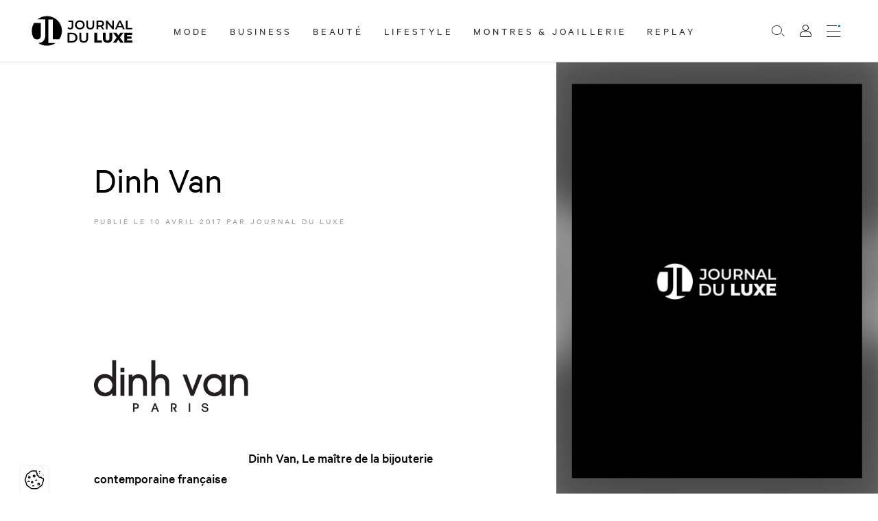

--- FILE ---
content_type: application/javascript; charset=UTF-8
request_url: https://www3.smartadserver.com/genericpost
body_size: 1315
content:
sas.noad("sas_101326");

--- FILE ---
content_type: application/javascript; charset=UTF-8
request_url: https://www3.smartadserver.com/genericpost
body_size: 1315
content:
sas.noad("sas_72550");